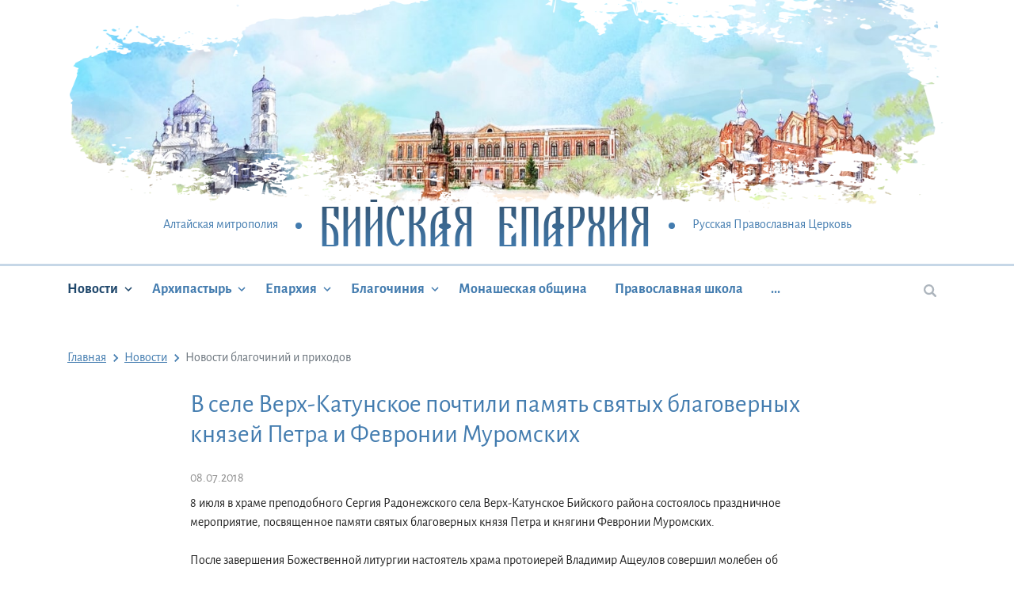

--- FILE ---
content_type: text/html; charset=UTF-8
request_url: https://biysk-eparhia.ru/news/gshgsh/
body_size: 8380
content:
<!DOCTYPE html>
<html xml:lang="ru" lang="ru">
<head>
    <meta charset="utf-8">
    <title>Бийская епархия - В селе Верх-Катунское почтили память святых благоверных князей Петра и Февронии Муромских</title>
    <meta http-equiv="X-UA-compatible" content="IE=edge">
    <meta name="viewport" content="width=device-width, initial-scale=1, shrink-to-fit=no">
    <meta name="format-detection" content="telephone=no">
    <link rel="apple-touch-icon" sizes="180x180" href="/local/templates/biyskaya/apple-touch-icon.png">
    <link rel="icon" type="image/png" sizes="32x32" href="/local/templates/biyskaya/favicon-32x32.png">
    <link rel="icon" type="image/png" sizes="16x16" href="/local/templates/biyskaya/favicon-16x16.png">
    <link rel="manifest" href="/local/templates/biyskaya/site.webmanifest">
    <meta name="msapplication-TileColor" content="#603cba">
    <meta name="msapplication-TileImage" content="/local/templates/biyskaya/mstile-144x144.png">
    <meta name="theme-color" content="#ffffff">
    <link rel="icon" href="/local/templates/biyskaya/favicon.ico" type="image/x-icon">
    <!-- Yandex.Metrika counter -->
    <script type="text/javascript" >
      (function(m,e,t,r,i,k,a){m[i]=m[i]||function(){(m[i].a=m[i].a||[]).push(arguments)};
        m[i].l=1*new Date();k=e.createElement(t),a=e.getElementsByTagName(t)[0],k.async=1,k.src=r,a.parentNode.insertBefore(k,a)})
      (window, document, "script", "https://mc.yandex.ru/metrika/tag.js", "ym");

      ym(33958529, "init", {
        clickmap:true,
        trackLinks:true,
        accurateTrackBounce:true
      });
    </script>
    <noscript><div><img src="https://mc.yandex.ru/watch/33958529" style="position:absolute; left:-9999px;" alt="" /></div></noscript>
    <!-- /Yandex.Metrika counter -->
    <meta http-equiv="Content-Type" content="text/html; charset=UTF-8" />
<link href="/bitrix/cache/css/s1/biyskaya/template_b56306d7e7f3c4242f8f4750eeca9ea9/template_b56306d7e7f3c4242f8f4750eeca9ea9_v1.css?1769740870328291" type="text/css"  data-template-style="true" rel="stylesheet" />
<script>if(!window.BX)window.BX={};if(!window.BX.message)window.BX.message=function(mess){if(typeof mess==='object'){for(let i in mess) {BX.message[i]=mess[i];} return true;}};</script>
<script>(window.BX||top.BX).message({"JS_CORE_LOADING":"Загрузка...","JS_CORE_NO_DATA":"- Нет данных -","JS_CORE_WINDOW_CLOSE":"Закрыть","JS_CORE_WINDOW_EXPAND":"Развернуть","JS_CORE_WINDOW_NARROW":"Свернуть в окно","JS_CORE_WINDOW_SAVE":"Сохранить","JS_CORE_WINDOW_CANCEL":"Отменить","JS_CORE_WINDOW_CONTINUE":"Продолжить","JS_CORE_H":"ч","JS_CORE_M":"м","JS_CORE_S":"с","JSADM_AI_HIDE_EXTRA":"Скрыть лишние","JSADM_AI_ALL_NOTIF":"Показать все","JSADM_AUTH_REQ":"Требуется авторизация!","JS_CORE_WINDOW_AUTH":"Войти","JS_CORE_IMAGE_FULL":"Полный размер"});</script>

<script src="/bitrix/js/main/core/core.min.js?1755661193229643"></script>

<script>BX.Runtime.registerExtension({"name":"main.core","namespace":"BX","loaded":true});</script>
<script>BX.setJSList(["\/bitrix\/js\/main\/core\/core_ajax.js","\/bitrix\/js\/main\/core\/core_promise.js","\/bitrix\/js\/main\/polyfill\/promise\/js\/promise.js","\/bitrix\/js\/main\/loadext\/loadext.js","\/bitrix\/js\/main\/loadext\/extension.js","\/bitrix\/js\/main\/polyfill\/promise\/js\/promise.js","\/bitrix\/js\/main\/polyfill\/find\/js\/find.js","\/bitrix\/js\/main\/polyfill\/includes\/js\/includes.js","\/bitrix\/js\/main\/polyfill\/matches\/js\/matches.js","\/bitrix\/js\/ui\/polyfill\/closest\/js\/closest.js","\/bitrix\/js\/main\/polyfill\/fill\/main.polyfill.fill.js","\/bitrix\/js\/main\/polyfill\/find\/js\/find.js","\/bitrix\/js\/main\/polyfill\/matches\/js\/matches.js","\/bitrix\/js\/main\/polyfill\/core\/dist\/polyfill.bundle.js","\/bitrix\/js\/main\/core\/core.js","\/bitrix\/js\/main\/polyfill\/intersectionobserver\/js\/intersectionobserver.js","\/bitrix\/js\/main\/lazyload\/dist\/lazyload.bundle.js","\/bitrix\/js\/main\/polyfill\/core\/dist\/polyfill.bundle.js","\/bitrix\/js\/main\/parambag\/dist\/parambag.bundle.js"]);
</script>
<script>(window.BX||top.BX).message({"LANGUAGE_ID":"ru","FORMAT_DATE":"DD.MM.YYYY","FORMAT_DATETIME":"DD.MM.YYYY HH:MI:SS","COOKIE_PREFIX":"BITRIX_SM","SERVER_TZ_OFFSET":"10800","UTF_MODE":"Y","SITE_ID":"s1","SITE_DIR":"\/","USER_ID":"","SERVER_TIME":1769909977,"USER_TZ_OFFSET":0,"USER_TZ_AUTO":"Y","bitrix_sessid":"353f531490da02e53008a54477bfe8d7"});</script>


<script>BX.setJSList(["\/local\/templates\/biyskaya\/components\/bitrix\/news\/news\/bitrix\/news.detail\/.default\/script.js","\/local\/templates\/biyskaya\/js\/vendor.js","\/local\/templates\/biyskaya\/js\/app.js","\/local\/templates\/biyskaya\/js-script\/web_form.js"]);</script>
<script>BX.setCSSList(["\/local\/templates\/biyskaya\/google-fonts\/fonts.css","\/local\/templates\/biyskaya\/css\/main.css"]);</script>


<script  src="/bitrix/cache/js/s1/biyskaya/template_a2a586815a993048a33ec217f1ae7171/template_a2a586815a993048a33ec217f1ae7171_v1.js?17697408702854011"></script>
<script  src="/bitrix/cache/js/s1/biyskaya/page_9c2451492794e4dc6a672c4748bcf735/page_9c2451492794e4dc6a672c4748bcf735_v1.js?17697409553080"></script>

    <script>
        var VK;
        var SITE_ID = 's1';
    </script>
                    </head>
<body>
<div id="panel"></div>
<!-- BEGIN page -->
<div class="page">
    <div class="search-float">
        <button type="button" class="js-search-close btn btn-link btn-close">
            <svg class="svg-icon icon-close">
                <use xlink:href="#close"></use>
            </svg>
        </button>
        <form action="/search/">
            <div class="search">
                <div class="search__input">
                    <input type="text" name="q" class="form-control" placeholder="Поиск по сайту">
                    <button type="submit" class="btn btn-link">
                        <svg class="svg-icon icon-search">
                            <use xlink:href="#search"></use>
                        </svg>
                    </button>
                </div>
            </div>
        </form>
    </div>
    <div class="sidebar">
        <button class="btn btn-link sidebar__btn-close" type="button" data-toggle-state="sidebar-menu-toggle">
            <svg class="svg-icon icon-close">
                <use xlink:href="#close"></use>
            </svg>
        </button>
        <nav class="menu menu--mobile js-mobile-menu">
                <ul class="menu__inner">
                
            
            
                <li class="menu-item active">
                <a class="menu-item__link" href="/news/">
                    Новости                </a>
                <ul>
            
            
        
            
                            <li class="menu-item" >
                    <a class="menu-item__link" href="/news/?section_id=4">
                        Новости епархии                    </a>
                </li>
            
            
        
            
                            <li class="menu-item" >
                    <a class="menu-item__link" href="/news/?section_id=5">
                        Новости митрополии                    </a>
                </li>
            
            
        
            
                            <li class="menu-item" >
                    <a class="menu-item__link" href="/news/?section_id=9">
                        Общецерковные новости                    </a>
                </li>
            
            
        
            
                            <li class="menu-item" >
                    <a class="menu-item__link" href="/news/?section_id=8">
                        Новости благочиний и приходов                    </a>
                </li>
            
            
        
                            </ul></li>            
            
                <li class="menu-item ">
                <a class="menu-item__link" href="/arkhipastyr/">
                    Архипастырь                </a>
                <ul>
            
            
        
            
                            <li class="menu-item" >
                    <a class="menu-item__link" href="/arkhipastyr/biografiya/">
                        Биография                    </a>
                </li>
            
            
        
            
                            <li class="menu-item" >
                    <a class="menu-item__link" href="/arkhipastyr/sluzhenie/">
                        Служение                    </a>
                </li>
            
            
        
            
                            <li class="menu-item" >
                    <a class="menu-item__link" href="/arkhipastyr/obrashcheniya/">
                        Обращения                    </a>
                </li>
            
            
        
            
                            <li class="menu-item" >
                    <a class="menu-item__link" href="/arkhipastyr/propovedi/">
                        Проповеди                    </a>
                </li>
            
            
        
            
                            <li class="menu-item" >
                    <a class="menu-item__link" href="/arkhipastyr/publikatsii/">
                        Публикации                    </a>
                </li>
            
            
        
            
                            <li class="menu-item" >
                    <a class="menu-item__link" href="/arkhipastyr/slova_i_rechi/">
                        Слова и речи                    </a>
                </li>
            
            
        
                            </ul></li>            
            
                <li class="menu-item ">
                <a class="menu-item__link" href="/eparkhiya/">
                    Епархия                </a>
                <ul>
            
            
        
            
                            <li class="menu-item" >
                    <a class="menu-item__link" href="/news/?section_id=4">
                        Новости епархии                    </a>
                </li>
            
            
        
            
                            <li class="menu-item" >
                    <a class="menu-item__link" href="/eparkhiya/obshchie-svedeniya/">
                        Общие сведения                    </a>
                </li>
            
            
        
            
                            <li class="menu-item" >
                    <a class="menu-item__link" href="/eparkhiya/eparkhialnyy-sovet/">
                        Епархиальный совет                    </a>
                </li>
            
            
        
            
                            <li class="menu-item" >
                    <a class="menu-item__link" href="/blagochiniye/">
                        Благочиния                    </a>
                </li>
            
            
        
            
                            <li class="menu-item" >
                    <a class="menu-item__link" href="/eparkhiya/otdely/">
                        Отделы                    </a>
                </li>
            
            
        
            
                            <li class="menu-item" >
                    <a class="menu-item__link" href="/eparkhiya/clergy/">
                        Духовенство                    </a>
                </li>
            
            
        
            
                            <li class="menu-item" >
                    <a class="menu-item__link" href="/eparkhiya/sotrudniki/">
                        Сотрудники                    </a>
                </li>
            
            
        
            
                            <li class="menu-item" >
                    <a class="menu-item__link" href="/eparkhiya/istoriya/">
                        История                    </a>
                </li>
            
            
        
            
                            <li class="menu-item" >
                    <a class="menu-item__link" href="/blagochiniye/confessors/">
                        Новомученики и исповедники епархии                    </a>
                </li>
            
            
        
                            </ul></li>            
            
                <li class="menu-item ">
                <a class="menu-item__link" href="/blagochiniye/">
                    Благочиния                </a>
                <ul>
            
            
        
            
                            <li class="menu-item" >
                    <a class="menu-item__link" href="/eparkhiya/clergy/">
                        Духовенство                    </a>
                </li>
            
            
        
            
                            <li class="menu-item" >
                    <a class="menu-item__link" href="/news/?section_id=8">
                        Новости благочиний и приходов                    </a>
                </li>
            
            
        
            
                            <li class="menu-item" >
                    <a class="menu-item__link" href="/blagochiniye/blagochinie-goroda-biyska/">
                        Благочиние города Бийска                    </a>
                </li>
            
            
        
            
                            <li class="menu-item" >
                    <a class="menu-item__link" href="/blagochiniye/altayskoe-altayskiy-rayon/">
                        Алтайское                    </a>
                </li>
            
            
        
            
                            <li class="menu-item" >
                    <a class="menu-item__link" href="/blagochiniye/belokurikhinskoe-g-belokurikha-i-soloneshenskiy-rayon/">
                        Белокурихинское                    </a>
                </li>
            
            
        
            
                            <li class="menu-item" >
                    <a class="menu-item__link" href="/blagochiniye/biyskoe-biyskiy-i-soltonskiy-rayony/">
                        Бийское                    </a>
                </li>
            
            
        
            
                            <li class="menu-item" >
                    <a class="menu-item__link" href="/blagochiniye/eltsovskoe-eltsovskiy-tselinnyy-rayony/">
                        Ельцовское                    </a>
                </li>
            
            
        
            
                            <li class="menu-item" >
                    <a class="menu-item__link" href="/blagochiniye/zonalnoe-zonalnyy-rayon/">
                        Зональное                    </a>
                </li>
            
            
        
            
                            <li class="menu-item" >
                    <a class="menu-item__link" href="/blagochiniye/krasnogorskoe-krasnogorskiy-rayon/">
                        Красногорское                    </a>
                </li>
            
            
        
            
                            <li class="menu-item" >
                    <a class="menu-item__link" href="/blagochiniye/smolenskoe-smolenskiy-rayon/">
                        Смоленское                    </a>
                </li>
            
            
        
            
                            <li class="menu-item" >
                    <a class="menu-item__link" href="/blagochiniye/sovetskoe-sovetskiy-rayon/">
                        Советское                    </a>
                </li>
            
            
        
            
                            <li class="menu-item" >
                    <a class="menu-item__link" href="/blagochiniye/petropavlovskoe-petropavlovskiy-i-bystroistokskiy-rayony/">
                        Петропавловское                    </a>
                </li>
            
            
        
            
                            <li class="menu-item" >
                    <a class="menu-item__link" href="/blagochiniye/troitskoe-troitskiy-rayon/">
                        Троицкое                    </a>
                </li>
            
            
        
                            </ul></li>            
                            <li class="menu-item" >
                    <a class="menu-item__link" href="/obshchina/">
                        Монашеская община                    </a>
                </li>
            
            
        
            
                            <li class="menu-item" >
                    <a class="menu-item__link" href="/gimnaziya/">
                        Православная школа                    </a>
                </li>
            
            
        
            
                            <li class="menu-item" >
                    <a class="menu-item__link" href="/muzey/">
                        Музей                    </a>
                </li>
            
            
        
            
                            <li class="menu-item" >
                    <a class="menu-item__link" href="/foto-video/">
                        Фото/видео                    </a>
                </li>
            
            
        
            
                            <li class="menu-item" >
                    <a class="menu-item__link" href="/contacts/">
                        Контакты                    </a>
                </li>
            
            
        
        
    </ul>

        </nav>
        <div class="search">
            <form action="/search/">
                <div class="search__input">
                    <input type="text" name="q" class="form-control" placeholder="Поиск по сайту">
                    <button type="submit" class="btn btn-link">
                        <svg class="svg-icon icon-search">
                            <use xlink:href="#search"></use>
                        </svg>
                    </button>
                </div>
            </form>
        </div>
    </div>

    <header class="header">
        <div class="header-inner">
            <div class="bg-header">
                <div class="bg-header__picture"
                     style="background-image: url(/local/templates/biyskaya/images/header-bg.jpg)"></div>
                <div class="bg-header__mask">
                    <img src="/local/templates/biyskaya/images/overlay.png" alt="">
                </div>
            </div>
            <div class="header-top">
                <div class="container">
                    <div class="logo-wrapper">
                        <button class="hamburger hamburger--elastic menu-toggle" type="button"
                                data-toggle-state="sidebar-menu-toggle" aria-label="Menu" aria-controls="navigation">
                  <span class="hamburger-box">
                    <span class="hamburger-inner"></span>
                  </span>
                        </button>
                        <span class="logo-before">Алтайская митрополия</span>
                        <a href="/" class="logo">Бийская Епархия</a>
                        <span class="logo-after">Русская Православная Церковь</span>
                    </div>
                </div>
            </div>
        </div>
        <div class="menu-wrapper">
            <div class="container">
                <nav class="menu js-top-menu">
                        <ul class="menu__inner">
                
            
            
                <li class="menu-item active">
                <a class="menu-item__link" href="/news/">
                    Новости                </a>
                <ul>
            
            
        
            
                            <li class="menu-item" >
                    <a class="menu-item__link" href="/news/?section_id=4">
                        Новости епархии                    </a>
                </li>
            
            
        
            
                            <li class="menu-item" >
                    <a class="menu-item__link" href="/news/?section_id=5">
                        Новости митрополии                    </a>
                </li>
            
            
        
            
                            <li class="menu-item" >
                    <a class="menu-item__link" href="/news/?section_id=9">
                        Общецерковные новости                    </a>
                </li>
            
            
        
            
                            <li class="menu-item" >
                    <a class="menu-item__link" href="/news/?section_id=8">
                        Новости благочиний и приходов                    </a>
                </li>
            
            
        
                            </ul></li>            
            
                <li class="menu-item ">
                <a class="menu-item__link" href="/arkhipastyr/">
                    Архипастырь                </a>
                <ul>
            
            
        
            
                            <li class="menu-item" >
                    <a class="menu-item__link" href="/arkhipastyr/biografiya/">
                        Биография                    </a>
                </li>
            
            
        
            
                            <li class="menu-item" >
                    <a class="menu-item__link" href="/arkhipastyr/sluzhenie/">
                        Служение                    </a>
                </li>
            
            
        
            
                            <li class="menu-item" >
                    <a class="menu-item__link" href="/arkhipastyr/obrashcheniya/">
                        Обращения                    </a>
                </li>
            
            
        
            
                            <li class="menu-item" >
                    <a class="menu-item__link" href="/arkhipastyr/propovedi/">
                        Проповеди                    </a>
                </li>
            
            
        
            
                            <li class="menu-item" >
                    <a class="menu-item__link" href="/arkhipastyr/publikatsii/">
                        Публикации                    </a>
                </li>
            
            
        
            
                            <li class="menu-item" >
                    <a class="menu-item__link" href="/arkhipastyr/slova_i_rechi/">
                        Слова и речи                    </a>
                </li>
            
            
        
                            </ul></li>            
            
                <li class="menu-item ">
                <a class="menu-item__link" href="/eparkhiya/">
                    Епархия                </a>
                <ul>
            
            
        
            
                            <li class="menu-item" >
                    <a class="menu-item__link" href="/news/?section_id=4">
                        Новости епархии                    </a>
                </li>
            
            
        
            
                            <li class="menu-item" >
                    <a class="menu-item__link" href="/eparkhiya/obshchie-svedeniya/">
                        Общие сведения                    </a>
                </li>
            
            
        
            
                            <li class="menu-item" >
                    <a class="menu-item__link" href="/eparkhiya/eparkhialnyy-sovet/">
                        Епархиальный совет                    </a>
                </li>
            
            
        
            
                            <li class="menu-item" >
                    <a class="menu-item__link" href="/blagochiniye/">
                        Благочиния                    </a>
                </li>
            
            
        
            
                            <li class="menu-item" >
                    <a class="menu-item__link" href="/eparkhiya/otdely/">
                        Отделы                    </a>
                </li>
            
            
        
            
                            <li class="menu-item" >
                    <a class="menu-item__link" href="/eparkhiya/clergy/">
                        Духовенство                    </a>
                </li>
            
            
        
            
                            <li class="menu-item" >
                    <a class="menu-item__link" href="/eparkhiya/sotrudniki/">
                        Сотрудники                    </a>
                </li>
            
            
        
            
                            <li class="menu-item" >
                    <a class="menu-item__link" href="/eparkhiya/istoriya/">
                        История                    </a>
                </li>
            
            
        
            
                            <li class="menu-item" >
                    <a class="menu-item__link" href="/blagochiniye/confessors/">
                        Новомученики и исповедники епархии                    </a>
                </li>
            
            
        
                            </ul></li>            
            
                <li class="menu-item ">
                <a class="menu-item__link" href="/blagochiniye/">
                    Благочиния                </a>
                <ul>
            
            
        
            
                            <li class="menu-item" >
                    <a class="menu-item__link" href="/eparkhiya/clergy/">
                        Духовенство                    </a>
                </li>
            
            
        
            
                            <li class="menu-item" >
                    <a class="menu-item__link" href="/news/?section_id=8">
                        Новости благочиний и приходов                    </a>
                </li>
            
            
        
            
                            <li class="menu-item" >
                    <a class="menu-item__link" href="/blagochiniye/blagochinie-goroda-biyska/">
                        Благочиние города Бийска                    </a>
                </li>
            
            
        
            
                            <li class="menu-item" >
                    <a class="menu-item__link" href="/blagochiniye/altayskoe-altayskiy-rayon/">
                        Алтайское                    </a>
                </li>
            
            
        
            
                            <li class="menu-item" >
                    <a class="menu-item__link" href="/blagochiniye/belokurikhinskoe-g-belokurikha-i-soloneshenskiy-rayon/">
                        Белокурихинское                    </a>
                </li>
            
            
        
            
                            <li class="menu-item" >
                    <a class="menu-item__link" href="/blagochiniye/biyskoe-biyskiy-i-soltonskiy-rayony/">
                        Бийское                    </a>
                </li>
            
            
        
            
                            <li class="menu-item" >
                    <a class="menu-item__link" href="/blagochiniye/eltsovskoe-eltsovskiy-tselinnyy-rayony/">
                        Ельцовское                    </a>
                </li>
            
            
        
            
                            <li class="menu-item" >
                    <a class="menu-item__link" href="/blagochiniye/zonalnoe-zonalnyy-rayon/">
                        Зональное                    </a>
                </li>
            
            
        
            
                            <li class="menu-item" >
                    <a class="menu-item__link" href="/blagochiniye/krasnogorskoe-krasnogorskiy-rayon/">
                        Красногорское                    </a>
                </li>
            
            
        
            
                            <li class="menu-item" >
                    <a class="menu-item__link" href="/blagochiniye/smolenskoe-smolenskiy-rayon/">
                        Смоленское                    </a>
                </li>
            
            
        
            
                            <li class="menu-item" >
                    <a class="menu-item__link" href="/blagochiniye/sovetskoe-sovetskiy-rayon/">
                        Советское                    </a>
                </li>
            
            
        
            
                            <li class="menu-item" >
                    <a class="menu-item__link" href="/blagochiniye/petropavlovskoe-petropavlovskiy-i-bystroistokskiy-rayony/">
                        Петропавловское                    </a>
                </li>
            
            
        
            
                            <li class="menu-item" >
                    <a class="menu-item__link" href="/blagochiniye/troitskoe-troitskiy-rayon/">
                        Троицкое                    </a>
                </li>
            
            
        
                            </ul></li>            
                            <li class="menu-item" >
                    <a class="menu-item__link" href="/obshchina/">
                        Монашеская община                    </a>
                </li>
            
            
        
            
                            <li class="menu-item" >
                    <a class="menu-item__link" href="/gimnaziya/">
                        Православная школа                    </a>
                </li>
            
            
        
            
                            <li class="menu-item" >
                    <a class="menu-item__link" href="/muzey/">
                        Музей                    </a>
                </li>
            
            
        
            
                            <li class="menu-item" >
                    <a class="menu-item__link" href="/foto-video/">
                        Фото/видео                    </a>
                </li>
            
            
        
            
                            <li class="menu-item" >
                    <a class="menu-item__link" href="/contacts/">
                        Контакты                    </a>
                </li>
            
            
        
        
    </ul>

                </nav>
                <div class="nav-search">
                    <button type="button" class="js-search btn btn-link"><svg class="svg-icon icon-search">
                            <use xlink:href="#search"></use>
                        </svg></button>
                </div>
            </div>
        </div>
    </header>

    <!-- begin main -->
    <main class="main">
        <div class="container">
                            <nav><ul class="breadcrumb">
			<li class="breadcrumb-item" id="bx_breadcrumb_0" itemscope="" itemtype="http://data-vocabulary.org/Breadcrumb" itemref="bx_breadcrumb_1">
				<a class="breadcrumb-item__link" href="/" title="Главная" itemprop="url">
					<span itemprop="title">Главная</span>
				</a>
			</li>
			<li class="breadcrumb-item" id="bx_breadcrumb_1" itemscope="" itemtype="http://data-vocabulary.org/Breadcrumb" itemprop="child">
				<a class="breadcrumb-item__link" href="/news/" title="Новости" itemprop="url">
					<span itemprop="title">Новости</span>
				</a>
			</li>
			<li class="breadcrumb-item">
				<span itemprop="title">Новости благочиний и приходов</span>
			</li></ul></nav>            <!--            --><!--                <h1 class="page__title">--><!--</h1>-->
<!--            -->
<div class="news-detail">
  <h1 class="news-detail__title">В селе Верх-Катунское почтили память святых благоверных князей Петра и Февронии Муромских</h1>
  <time class="news-detail__date"
        datetime="08.07.2018">08.07.2018</time>
  <div class="news-detail__content">
        8 июля в храме преподобного Сергия Радонежского села Верх-Катунское Бийского района состоялось праздничное мероприятие, посвященное памяти святых благоверных князя Петра и княгини Февронии Муромских.<br />
<br />
После завершения Божественной литургии настоятель храма протоиерей Владимир Ащеулов совершил молебен об умножении любви. На праздник приехали гости из города Бийска. Атаман Бийского городского общества и казаки по традиции ежегодно принимают участие в празднике.<br />
<br />
После трапезы гости и прихожане приняли участие в праздничном концерте. <br />
<br />
Отец Владимир поздравил всех присутствующих с праздником и произнес проповедь о святых Петре и Февронии. На мероприятии прихожане услышали песни в исполнении солистов из творческого коллектива сельского ДК Алены Бушмелевой и детей из вокальной группы &quot;Ярче&quot;. Программа праздничного концерта была разработана при непосредственном участии художественного руководителя ДК села Верх-Катунское Неверовой Татьяны Викторовны.<br />
<br />
Прошедшие вместе много испытаний, том числе властью и изгнанием, принявшие перед смертью монашеский постриг и умершие в один день, святые Петр и Феврония считаются в православной традиции покровителями семьи, любви и верности.<br />
<br />
Святые Петр и Феврония были канонизированы Русской Православной Церковью в 1547 году. Мощи благоверных князя и княгини сохранились и сейчас находятся в Свято-Троицком женском монастыре города Мурома. Тысячи паломников со всей страны стекаются туда с молитвами за себя и свои семьи, множество случаев исцеления болящих и помощи в создании и сохранении семьи. И после смерти не оставляют они народ свой, непрестанно ходатайствуя у Божьего престола обо всех приходящих к ним.<br />
      </div>
  
          <div class="slider-gallery-wrapper">

        <div class="swiper-container js-slider-gallery slider-gallery">
                    <div class="swiper-wrapper popup-gallery"
               data-links="/upload/iblock/035/IMG_9002.JPG|/upload/iblock/235/IMG_9003.JPG|/upload/iblock/f4c/IMG_9005.JPG|/upload/iblock/d34/IMG_9006.JPG|/upload/iblock/fd7/IMG_9022.JPG|/upload/iblock/cfb/IMG_9024.JPG|/upload/iblock/edd/IMG_9027.JPG|/upload/iblock/775/IMG_9028.JPG"
               data-titles="|||||||">
                          <a href="/upload/iblock/035/IMG_9002.JPG"
                 class="swiper-slide slider__item popupGalleryBackground2345">
                <div style="background-image: url(/upload/iblock/035/IMG_9002.JPG)">
                  <style>
                    .popupGalleryBackground2345 {
                      background-image: url("/upload/iblock/035/IMG_9002.JPG")
                    }
                  </style>
                </div>
              </a>
                          <a href="/upload/iblock/235/IMG_9003.JPG"
                 class="swiper-slide slider__item popupGalleryBackground2346">
                <div style="background-image: url(/upload/iblock/235/IMG_9003.JPG)">
                  <style>
                    .popupGalleryBackground2346 {
                      background-image: url("/upload/iblock/235/IMG_9003.JPG")
                    }
                  </style>
                </div>
              </a>
                          <a href="/upload/iblock/f4c/IMG_9005.JPG"
                 class="swiper-slide slider__item popupGalleryBackground2347">
                <div style="background-image: url(/upload/iblock/f4c/IMG_9005.JPG)">
                  <style>
                    .popupGalleryBackground2347 {
                      background-image: url("/upload/iblock/f4c/IMG_9005.JPG")
                    }
                  </style>
                </div>
              </a>
                          <a href="/upload/iblock/d34/IMG_9006.JPG"
                 class="swiper-slide slider__item popupGalleryBackground2348">
                <div style="background-image: url(/upload/iblock/d34/IMG_9006.JPG)">
                  <style>
                    .popupGalleryBackground2348 {
                      background-image: url("/upload/iblock/d34/IMG_9006.JPG")
                    }
                  </style>
                </div>
              </a>
                          <a href="/upload/iblock/fd7/IMG_9022.JPG"
                 class="swiper-slide slider__item popupGalleryBackground2349">
                <div style="background-image: url(/upload/iblock/fd7/IMG_9022.JPG)">
                  <style>
                    .popupGalleryBackground2349 {
                      background-image: url("/upload/iblock/fd7/IMG_9022.JPG")
                    }
                  </style>
                </div>
              </a>
                          <a href="/upload/iblock/cfb/IMG_9024.JPG"
                 class="swiper-slide slider__item popupGalleryBackground2350">
                <div style="background-image: url(/upload/iblock/cfb/IMG_9024.JPG)">
                  <style>
                    .popupGalleryBackground2350 {
                      background-image: url("/upload/iblock/cfb/IMG_9024.JPG")
                    }
                  </style>
                </div>
              </a>
                          <a href="/upload/iblock/edd/IMG_9027.JPG"
                 class="swiper-slide slider__item popupGalleryBackground2351">
                <div style="background-image: url(/upload/iblock/edd/IMG_9027.JPG)">
                  <style>
                    .popupGalleryBackground2351 {
                      background-image: url("/upload/iblock/edd/IMG_9027.JPG")
                    }
                  </style>
                </div>
              </a>
                          <a href="/upload/iblock/775/IMG_9028.JPG"
                 class="swiper-slide slider__item popupGalleryBackground2352">
                <div style="background-image: url(/upload/iblock/775/IMG_9028.JPG)">
                  <style>
                    .popupGalleryBackground2352 {
                      background-image: url("/upload/iblock/775/IMG_9028.JPG")
                    }
                  </style>
                </div>
              </a>
                      </div>
        </div>
        <div class="swiper-container js-slider-thumbs slider-thumbs">
          <div class="swiper-wrapper">
                          <div data-swiper-autoplay="2000"
                   class="swiper-slide slider__item minGalleryBackground2345">
                <style>
                  .minGalleryBackground2345 {
                    background-image: url("/upload/iblock/035/IMG_9002.JPG")
                  }
                </style>
              </div>
                          <div data-swiper-autoplay="2000"
                   class="swiper-slide slider__item minGalleryBackground2346">
                <style>
                  .minGalleryBackground2346 {
                    background-image: url("/upload/iblock/235/IMG_9003.JPG")
                  }
                </style>
              </div>
                          <div data-swiper-autoplay="2000"
                   class="swiper-slide slider__item minGalleryBackground2347">
                <style>
                  .minGalleryBackground2347 {
                    background-image: url("/upload/iblock/f4c/IMG_9005.JPG")
                  }
                </style>
              </div>
                          <div data-swiper-autoplay="2000"
                   class="swiper-slide slider__item minGalleryBackground2348">
                <style>
                  .minGalleryBackground2348 {
                    background-image: url("/upload/iblock/d34/IMG_9006.JPG")
                  }
                </style>
              </div>
                          <div data-swiper-autoplay="2000"
                   class="swiper-slide slider__item minGalleryBackground2349">
                <style>
                  .minGalleryBackground2349 {
                    background-image: url("/upload/iblock/fd7/IMG_9022.JPG")
                  }
                </style>
              </div>
                          <div data-swiper-autoplay="2000"
                   class="swiper-slide slider__item minGalleryBackground2350">
                <style>
                  .minGalleryBackground2350 {
                    background-image: url("/upload/iblock/cfb/IMG_9024.JPG")
                  }
                </style>
              </div>
                          <div data-swiper-autoplay="2000"
                   class="swiper-slide slider__item minGalleryBackground2351">
                <style>
                  .minGalleryBackground2351 {
                    background-image: url("/upload/iblock/edd/IMG_9027.JPG")
                  }
                </style>
              </div>
                          <div data-swiper-autoplay="2000"
                   class="swiper-slide slider__item minGalleryBackground2352">
                <style>
                  .minGalleryBackground2352 {
                    background-image: url("/upload/iblock/775/IMG_9028.JPG")
                  }
                </style>
              </div>
                      </div>
        </div>
        <div class="js-slider-gallery-prev swiper-button-prev"></div>
        <div class="js-slider-gallery-next swiper-button-next"></div>
      </div>
      <br>
    
  
  <div class="share">
    <div class="share__title">Поделиться</div>
    <script src="//yastatic.net/es5-shims/0.0.2/es5-shims.min.js"></script>
    <script src="//yastatic.net/share2/share.js"></script>
    <div class="ya-share2" data-services="vkontakte,facebook,odnoklassniki,moimir,twitter,whatsapp"></div>
  </div>

  <div class="news-back">
    <a href="/news/">К списку новостей</a>
  </div>

</div>


</div>
</main>
<!-- end main -->

<footer class="footer">
    <div class="container">
        <div class="row">


            <div class="col-xl-9">

                
        
        
                       <ul class="menu-footer">            <li class="menu-footer__item has-child active">
            <a href="/news/">
                Новости                <svg class="svg-icon icon-chevron-down">
                    <use xlink:href="#chevron-down"></use>
                </svg>
            </a>
            <ul>
        
        
    
        
                    <li class="menu-footer__item" >
                <a href="/news/?section_id=4">
                    Новости епархии                </a>
            </li>
        
        
    
        
                    <li class="menu-footer__item" >
                <a href="/news/?section_id=5">
                    Новости митрополии                </a>
            </li>
        
        
    
        
                    <li class="menu-footer__item" >
                <a href="/news/?section_id=9">
                    Общецерковные новости                </a>
            </li>
        
        
    
        
                    <li class="menu-footer__item" >
                <a href="/news/?section_id=8">
                    Новости благочиний и приходов                </a>
            </li>
        
        
    
                    </ul></li></ul>        
                       <ul class="menu-footer">            <li class="menu-footer__item has-child ">
            <a href="/arkhipastyr/">
                Архипастырь                <svg class="svg-icon icon-chevron-down">
                    <use xlink:href="#chevron-down"></use>
                </svg>
            </a>
            <ul>
        
        
    
        
                    <li class="menu-footer__item" >
                <a href="/arkhipastyr/biografiya/">
                    Биография                </a>
            </li>
        
        
    
        
                    <li class="menu-footer__item" >
                <a href="/arkhipastyr/sluzhenie/">
                    Служение                </a>
            </li>
        
        
    
        
                    <li class="menu-footer__item" >
                <a href="/arkhipastyr/obrashcheniya/">
                    Обращения                </a>
            </li>
        
        
    
        
                    <li class="menu-footer__item" >
                <a href="/arkhipastyr/propovedi/">
                    Проповеди                </a>
            </li>
        
        
    
        
                    <li class="menu-footer__item" >
                <a href="/arkhipastyr/publikatsii/">
                    Публикации                </a>
            </li>
        
        
    
        
                    <li class="menu-footer__item" >
                <a href="/arkhipastyr/slova_i_rechi/">
                    Слова и речи                </a>
            </li>
        
        
    
                    </ul></li></ul>        
                       <ul class="menu-footer">            <li class="menu-footer__item has-child ">
            <a href="/eparkhiya/">
                Епархия                <svg class="svg-icon icon-chevron-down">
                    <use xlink:href="#chevron-down"></use>
                </svg>
            </a>
            <ul>
        
        
    
        
                    <li class="menu-footer__item" >
                <a href="/news/?section_id=4">
                    Новости епархии                </a>
            </li>
        
        
    
        
                    <li class="menu-footer__item" >
                <a href="/eparkhiya/obshchie-svedeniya/">
                    Общие сведения                </a>
            </li>
        
        
    
        
                    <li class="menu-footer__item" >
                <a href="/eparkhiya/eparkhialnyy-sovet/">
                    Епархиальный совет                </a>
            </li>
        
        
    
        
                    <li class="menu-footer__item" >
                <a href="/blagochiniye/">
                    Благочиния                </a>
            </li>
        
        
    
        
                    <li class="menu-footer__item" >
                <a href="/eparkhiya/otdely/">
                    Отделы                </a>
            </li>
        
        
    
        
                    <li class="menu-footer__item" >
                <a href="/eparkhiya/clergy/">
                    Духовенство                </a>
            </li>
        
        
    
        
                    <li class="menu-footer__item" >
                <a href="/eparkhiya/sotrudniki/">
                    Сотрудники                </a>
            </li>
        
        
    
        
                    <li class="menu-footer__item" >
                <a href="/eparkhiya/istoriya/">
                    История                </a>
            </li>
        
        
    
        
                    <li class="menu-footer__item" >
                <a href="/blagochiniye/confessors/">
                    Новомученики и исповедники епархии                </a>
            </li>
        
        
    
                    </ul></li></ul>        
                       <ul class="menu-footer">            <li class="menu-footer__item has-child ">
            <a href="/blagochiniye/">
                Благочиния                <svg class="svg-icon icon-chevron-down">
                    <use xlink:href="#chevron-down"></use>
                </svg>
            </a>
            <ul>
        
        
    
        
                    <li class="menu-footer__item" >
                <a href="/eparkhiya/clergy/">
                    Духовенство                </a>
            </li>
        
        
    
        
                    <li class="menu-footer__item" >
                <a href="/news/?section_id=8">
                    Новости благочиний и приходов                </a>
            </li>
        
        
    
        
                    <li class="menu-footer__item" >
                <a href="/blagochiniye/blagochinie-goroda-biyska/">
                    Благочиние города Бийска                </a>
            </li>
        
        
    
        
                    <li class="menu-footer__item" >
                <a href="/blagochiniye/altayskoe-altayskiy-rayon/">
                    Алтайское                </a>
            </li>
        
        
    
        
                    <li class="menu-footer__item" >
                <a href="/blagochiniye/belokurikhinskoe-g-belokurikha-i-soloneshenskiy-rayon/">
                    Белокурихинское                </a>
            </li>
        
        
    
        
                    <li class="menu-footer__item" >
                <a href="/blagochiniye/biyskoe-biyskiy-i-soltonskiy-rayony/">
                    Бийское                </a>
            </li>
        
        
    
        
                    <li class="menu-footer__item" >
                <a href="/blagochiniye/eltsovskoe-eltsovskiy-tselinnyy-rayony/">
                    Ельцовское                </a>
            </li>
        
        
    
        
                    <li class="menu-footer__item" >
                <a href="/blagochiniye/zonalnoe-zonalnyy-rayon/">
                    Зональное                </a>
            </li>
        
        
    
        
                    <li class="menu-footer__item" >
                <a href="/blagochiniye/krasnogorskoe-krasnogorskiy-rayon/">
                    Красногорское                </a>
            </li>
        
        
    
        
                    <li class="menu-footer__item" >
                <a href="/blagochiniye/smolenskoe-smolenskiy-rayon/">
                    Смоленское                </a>
            </li>
        
        
    
        
                    <li class="menu-footer__item" >
                <a href="/blagochiniye/sovetskoe-sovetskiy-rayon/">
                    Советское                </a>
            </li>
        
        
    
        
                    <li class="menu-footer__item" >
                <a href="/blagochiniye/petropavlovskoe-petropavlovskiy-i-bystroistokskiy-rayony/">
                    Петропавловское                </a>
            </li>
        
        
    
        
                    <li class="menu-footer__item" >
                <a href="/blagochiniye/troitskoe-troitskiy-rayon/">
                    Троицкое                </a>
            </li>
        
        
    

            </ul></li>    
            <ul class="menu-footer123123">
                            <li class="menu-footer__item`1212" >
                    <a href="/obshchina/">
                        Монашеская община                    </a>
                </li>
                            <li class="menu-footer__item`1212" >
                    <a href="/gimnaziya/">
                        Православная школа                    </a>
                </li>
                            <li class="menu-footer__item`1212" >
                    <a href="/muzey/">
                        Музей                    </a>
                </li>
                            <li class="menu-footer__item`1212" >
                    <a href="/foto-video/">
                        Фото/видео                    </a>
                </li>
                            <li class="menu-footer__item`1212" >
                    <a href="/contacts/">
                        Контакты                    </a>
                </li>
                    </ul>
    
            </div>
            <div class="col-xl-3">
                <script type="text/javascript" src="https://vk.com/js/api/openapi.js?160"></script>
                <!-- VK Widget -->
                <div id="vk_widget"></div>
                <script type="text/javascript">
                    function vkWidgetInit() {
                        var containerWidth = document.querySelector('#vk_widget').clientWidth;
                        document.querySelector('#vk_widget').innerHTML = '<div id="vk_groups"></div>';
                        if (VK) {
                            VK.Widgets.Group("vk_groups",
                                {
                                    mode: 3,
                                    no_cover: 1,
                                    color3: '507299',
                                    width: containerWidth,
                                }, 99976110);
                        }
                    }

                    /* begin Document Ready */
                    document.addEventListener('DOMContentLoaded', function () {
                        vkWidgetInit();
                        /* begin Window Resize */
                        (function () {
                            window.addEventListener("resize", resizeThrottler, false);
                            var resizeTimeout;

                            function resizeThrottler() {
                                if (!resizeTimeout) {
                                    resizeTimeout = setTimeout(function () {
                                        resizeTimeout = null;
                                        actualResizeHandler();
                                    }, 66);
                                }
                            }

                            function actualResizeHandler() {
                                vkWidgetInit();
                            }
                        })();
                        /* end Window Resize */
                    });
                    /* end Document Ready */
                </script>
                <br/><a style="color: #fff;" href="https://radio-glagol.ru/" target="_blank">Радио «Глаголъ»</a>
                <br/><a style="color: #fff;" href="/magazine/">Журнал</a>
                <br><br><a href="https://spastv.ru/"><img src="/local/templates/biyskaya/logo_spas.png" alt="spastv" style="width:50%;"></a>
            </div>
        </div>
        <div class="separate"></div>
        <div class="social__wrapper">
            <span class="social__title">Мы в социальных сетях:</span>
            <ul class="social">
                <li class="social__item"><a href="https://vk.com/club99976110" target="_blank">
                    <svg class="svg-icon icon-vk">
                            <use xlink:href="#vk"></use>
                        </svg>
                    </a></li>
                <li class="social__item"><a href="https://www.youtube.com/@biyskeparhia" target="_blank">
                        <svg class="svg-icon icon-youtube">
                           <use xlink:href="#youtube"></use>
                        </svg>
                   </a></li>


            </ul>
        </div>
        <div class="separate"></div>
        <p class="text-center">&copy; Официальный сайт Бийской Епархии, Алтайская митрополия, Русская Православная
            Церковь, 2026г.</p>
    </div>
    <!-- Yandex.Metrika counter -->
    <script type="text/javascript" >
        (function(m,e,t,r,i,k,a){m[i]=m[i]||function(){(m[i].a=m[i].a||[]).push(arguments)};
            m[i].l=1*new Date();k=e.createElement(t),a=e.getElementsByTagName(t)[0],k.async=1,k.src=r,a.parentNode.insertBefore(k,a)})
        (window, document, "script", "https://mc.yandex.ru/metrika/tag.js", "ym");
        ym(55505629, "init", {
            clickmap:true,
            trackLinks:true,
            accurateTrackBounce:true,
            webvisor:true
        });
    </script>
    <noscript><div><img src="https://mc.yandex.ru/watch/55505629" style="position:absolute; left:-9999px;" alt="" /></div></noscript>
    <!-- /Yandex.Metrika counter -->
</footer>

</div>
<!-- END page -->
<script>
    loadSVG('/local/templates/biyskaya/images/svg-sprite.svg', 1)
</script>
</body>
</html>
